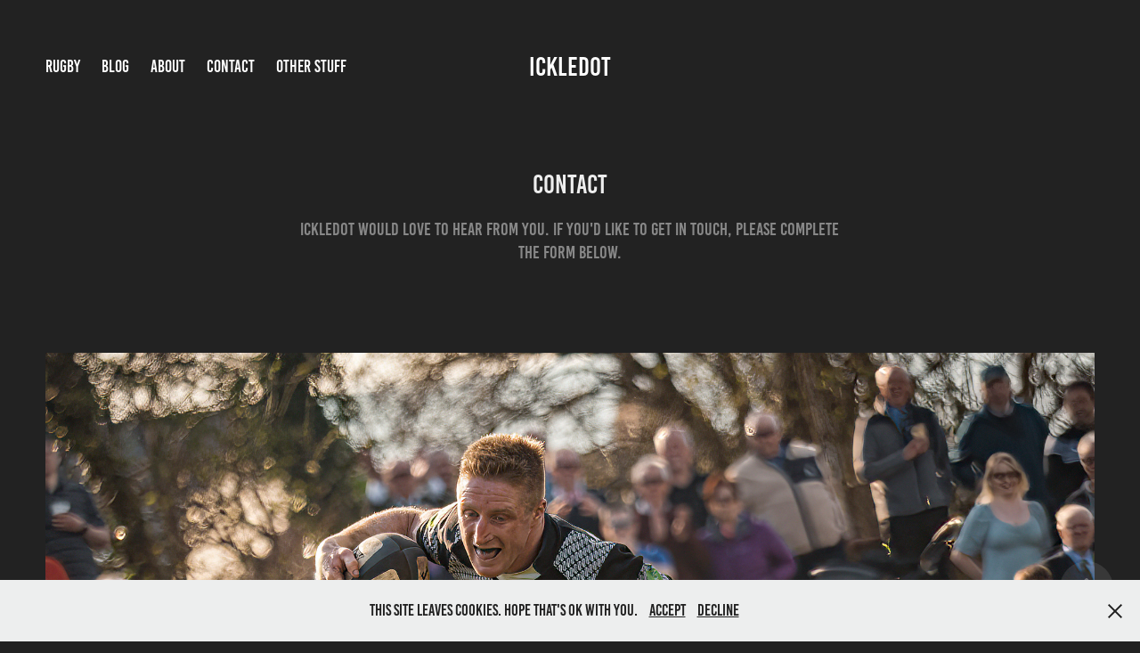

--- FILE ---
content_type: text/html; charset=utf-8
request_url: https://ickledot.uk/contact
body_size: 3360
content:
<!DOCTYPE HTML>
<html lang="en-US">
<head>
  <meta charset="UTF-8" />
  <meta name="viewport" content="width=device-width, initial-scale=1" />
      <meta name="keywords"  content="ickledot,rugby,rugby union,photographs,photography" />
      <meta name="description"  content="ickledot would love to hear from you. If you'd like to get in touch, please complete the form below." />
      <meta name="twitter:card"  content="summary_large_image" />
      <meta name="twitter:site"  content="@AdobePortfolio" />
      <meta  property="og:title" content="John Ashton - Contact" />
      <meta  property="og:description" content="ickledot would love to hear from you. If you'd like to get in touch, please complete the form below." />
      <meta  property="og:image" content="https://cdn.myportfolio.com/4281fceba710e5141a7e3136be186b83/9761ea35-0316-4384-b2e7-26f38716609f_rw_600.jpg?h=e80fcb7d17b174524632d833dcaf1d0a" />
        <link rel="icon" href="https://cdn.myportfolio.com/4281fceba710e5141a7e3136be186b83/efb3eb81-2830-4d77-b6fb-3d87c3379ef5_carw_1x1x32.png?h=3d047933c119107e76452ece3e31511d" />
      <link rel="stylesheet" href="/dist/css/main.css" type="text/css" />
      <link rel="stylesheet" href="https://cdn.myportfolio.com/4281fceba710e5141a7e3136be186b83/1cbfb2c90948f9cfa85799bbd87415dd1765293571.css?h=5620692d7761ac982be3aa52fbc35a77" type="text/css" />
    <link rel="canonical" href="https://ickledot.uk/contact" />
      <title>John Ashton - Contact</title>
    <script type="text/javascript" src="//use.typekit.net/ik/HFE-eOtzdtC0Fkc4JCY2in4m_MTgZHDlWXifoM5pc9bfec3JGLGmIKvDFQqawQFLFQ485Q9X5QI3wcID52qUZcJUFebhFcZKwcFyw28RFRSkw2yqwhmqwsGMJ6scieonJ6sD-YTRH6qJyB9bMg6IJMI7fbKgmsMMeMS6MPGHf4PqMyMgeMb6MZMgrCdW0bj.js?cb=35f77bfb8b50944859ea3d3804e7194e7a3173fb" async onload="
    try {
      window.Typekit.load();
    } catch (e) {
      console.warn('Typekit not loaded.');
    }
    "></script>
</head>
  <body class="transition-enabled">  <div class='page-background-video page-background-video-with-panel'>
  </div>
  <div class="js-responsive-nav">
    <div class="responsive-nav has-social">
      <div class="close-responsive-click-area js-close-responsive-nav">
        <div class="close-responsive-button"></div>
      </div>
          <nav class="nav-container" data-hover-hint="nav" data-hover-hint-placement="bottom-start">
                <div class="gallery-title"><a href="/projects" >Rugby</a></div>
      <div class="link-title">
        <a href="https://buymeacoffee.com/ickledot/posts/" target="_blank">Blog</a>
      </div>
      <div class="page-title">
        <a href="/about-1" >About</a>
      </div>
      <div class="page-title">
        <a href="/contact" class="active">Contact</a>
      </div>
      <div class="page-title">
        <a href="/other-people-doin-stuff" >Other Stuff</a>
      </div>
          </nav>
        <div class="social pf-nav-social" data-context="theme.nav" data-hover-hint="navSocialIcons" data-hover-hint-placement="bottom-start">
          <ul>
          </ul>
        </div>
    </div>
  </div>
    <header class="site-header js-site-header " data-context="theme.nav" data-hover-hint="nav" data-hover-hint-placement="top-start">
        <nav class="nav-container" data-hover-hint="nav" data-hover-hint-placement="bottom-start">
                <div class="gallery-title"><a href="/projects" >Rugby</a></div>
      <div class="link-title">
        <a href="https://buymeacoffee.com/ickledot/posts/" target="_blank">Blog</a>
      </div>
      <div class="page-title">
        <a href="/about-1" >About</a>
      </div>
      <div class="page-title">
        <a href="/contact" class="active">Contact</a>
      </div>
      <div class="page-title">
        <a href="/other-people-doin-stuff" >Other Stuff</a>
      </div>
        </nav>
        <div class="logo-wrap" data-context="theme.logo.header" data-hover-hint="logo" data-hover-hint-placement="bottom-start">
          <div class="logo e2e-site-logo-text logo-text  ">
                <a href="/projects" class="preserve-whitespace">ickledot</a>

          </div>
        </div>
        <div class="social pf-nav-social" data-context="theme.nav" data-hover-hint="navSocialIcons" data-hover-hint-placement="bottom-start">
          <ul>
          </ul>
        </div>
        <div class="hamburger-click-area js-hamburger">
          <div class="hamburger">
            <i></i>
            <i></i>
            <i></i>
          </div>
        </div>
    </header>
    <div class="header-placeholder"></div>
  <div class="site-wrap cfix js-site-wrap">
    <div class="site-container">
      <div class="site-content e2e-site-content">
        <main>
  <div class="page-container" data-context="page.page.container" data-hover-hint="pageContainer">
    <section class="page standard-modules">
        <header class="page-header content" data-context="pages" data-identity="id:p618018922e5bd50093028440e0c9289c6dd75b7724aa3b6684990" data-hover-hint="pageHeader" data-hover-hint-id="p618018922e5bd50093028440e0c9289c6dd75b7724aa3b6684990">
            <h1 class="title preserve-whitespace e2e-site-logo-text">Contact</h1>
            <p class="description">ickledot would love to hear from you. If you'd like to get in touch, please complete the form below.</p>
        </header>
      <div class="page-content js-page-content" data-context="pages" data-identity="id:p618018922e5bd50093028440e0c9289c6dd75b7724aa3b6684990">
        <div id="project-canvas" class="js-project-modules modules content">
          <div id="project-modules">
              
              <div class="project-module module image project-module-image js-js-project-module"  style="padding-top: px;
padding-bottom: px;
">

  

  
     <div class="js-lightbox" data-src="https://cdn.myportfolio.com/4281fceba710e5141a7e3136be186b83/9761ea35-0316-4384-b2e7-26f38716609f.jpg?h=cbf41a0101b69213bf99b9c46c732b99">
           <img
             class="js-lazy e2e-site-project-module-image"
             src="[data-uri]"
             data-src="https://cdn.myportfolio.com/4281fceba710e5141a7e3136be186b83/9761ea35-0316-4384-b2e7-26f38716609f_rw_1920.jpg?h=c0892d50647b49c31c45f4048ea0188a"
             data-srcset="https://cdn.myportfolio.com/4281fceba710e5141a7e3136be186b83/9761ea35-0316-4384-b2e7-26f38716609f_rw_600.jpg?h=e80fcb7d17b174524632d833dcaf1d0a 600w,https://cdn.myportfolio.com/4281fceba710e5141a7e3136be186b83/9761ea35-0316-4384-b2e7-26f38716609f_rw_1200.jpg?h=66b7d10cd73ca0a7064d2d5df61d41e4 1200w,https://cdn.myportfolio.com/4281fceba710e5141a7e3136be186b83/9761ea35-0316-4384-b2e7-26f38716609f_rw_1920.jpg?h=c0892d50647b49c31c45f4048ea0188a 1920w,"
             data-sizes="(max-width: 1920px) 100vw, 1920px"
             width="1920"
             height="0"
             style="padding-bottom: 66.67%; background: rgba(0, 0, 0, 0.03)"
             
           >
     </div>
  

</div>

              
              
              
              
              
              
              
              
              
              
              
              
              
              
              <div class="project-module module form project-module-form js-project-module-form js-js-project-module" data-id="m6180189c82643c18ec0c7b5ad0c6e23c2b8cd3a7d3a413acff4bc">
  <form class="contact-form e2e-site-contact-form">
     
      <div class="form-input">
            <label for="field1">Name *</label>
            <input type="text" name="field1" data-validate="required,Generic" placeholder="Your Name..." required />
      </div>
     
      <div class="form-input">
            <label for="email">Email Address *</label>
            <input type="text" name="email" data-validate="required,Email,required" placeholder="Your Email Address..." required />
      </div>
     
      <div class="form-input">
            <label for="field2">Message *</label>
            <textarea name="field2" data-validate="required,Generic" placeholder="Your Message..." required></textarea>
      </div>
                                <div class="js-submit submit-button" data-id="m6180189c82643c18ec0c7b5ad0c6e23c2b8cd3a7d3a413acff4bc"><span class="js-submit-text submit-text preserve-whitespace">Submit</span></div>
  </form>
  <div class="contact-form-sent">
    Thank you!
  </div>
</div>

              
              
              
          </div>
        </div>
      </div>
    </section>
        <section class="back-to-top" data-hover-hint="backToTop">
          <a href="#"><span class="arrow">&uarr;</span><span class="preserve-whitespace">Back to Top</span></a>
        </section>
        <a class="back-to-top-fixed js-back-to-top back-to-top-fixed-with-panel" data-hover-hint="backToTop" data-hover-hint-placement="top-start" href="#">
          <svg version="1.1" id="Layer_1" xmlns="http://www.w3.org/2000/svg" xmlns:xlink="http://www.w3.org/1999/xlink" x="0px" y="0px"
           viewBox="0 0 26 26" style="enable-background:new 0 0 26 26;" xml:space="preserve" class="icon icon-back-to-top">
          <g>
            <path d="M13.8,1.3L21.6,9c0.1,0.1,0.1,0.3,0.2,0.4c0.1,0.1,0.1,0.3,0.1,0.4s0,0.3-0.1,0.4c-0.1,0.1-0.1,0.3-0.3,0.4
              c-0.1,0.1-0.2,0.2-0.4,0.3c-0.2,0.1-0.3,0.1-0.4,0.1c-0.1,0-0.3,0-0.4-0.1c-0.2-0.1-0.3-0.2-0.4-0.3L14.2,5l0,19.1
              c0,0.2-0.1,0.3-0.1,0.5c0,0.1-0.1,0.3-0.3,0.4c-0.1,0.1-0.2,0.2-0.4,0.3c-0.1,0.1-0.3,0.1-0.5,0.1c-0.1,0-0.3,0-0.4-0.1
              c-0.1-0.1-0.3-0.1-0.4-0.3c-0.1-0.1-0.2-0.2-0.3-0.4c-0.1-0.1-0.1-0.3-0.1-0.5l0-19.1l-5.7,5.7C6,10.8,5.8,10.9,5.7,11
              c-0.1,0.1-0.3,0.1-0.4,0.1c-0.2,0-0.3,0-0.4-0.1c-0.1-0.1-0.3-0.2-0.4-0.3c-0.1-0.1-0.1-0.2-0.2-0.4C4.1,10.2,4,10.1,4.1,9.9
              c0-0.1,0-0.3,0.1-0.4c0-0.1,0.1-0.3,0.3-0.4l7.7-7.8c0.1,0,0.2-0.1,0.2-0.1c0,0,0.1-0.1,0.2-0.1c0.1,0,0.2,0,0.2-0.1
              c0.1,0,0.1,0,0.2,0c0,0,0.1,0,0.2,0c0.1,0,0.2,0,0.2,0.1c0.1,0,0.1,0.1,0.2,0.1C13.7,1.2,13.8,1.2,13.8,1.3z"/>
          </g>
          </svg>
        </a>
  </div>
              <footer class="site-footer" data-hover-hint="footer">
                <div class="footer-text">
                  Powered by <a href="http://portfolio.adobe.com" target="_blank">Adobe Portfolio</a>
                </div>
              </footer>
        </main>
      </div>
    </div>
  </div>
  <div class="cookie-banner js-cookie-banner">
    <p>This site leaves cookies. Hope that's ok with you.
      <a class="consent-link" href="#">Accept</a>
      <a class="decline-link" href="#">Decline</a>
    </p>
    <svg xmlns="http://www.w3.org/2000/svg" viewBox="-6458 -2604 16 16" class='close-btn'>
      <g id="Group_1479" data-name="Group 1479" transform="translate(-8281.367 -3556.368)">
        <rect id="Rectangle_6401" data-name="Rectangle 6401" class="stroke" width="1.968" height="20.66" transform="translate(1823.367 953.759) rotate(-45)"/>
        <rect id="Rectangle_6402" data-name="Rectangle 6402" class="stroke" width="1.968" height="20.66" transform="translate(1824.758 968.368) rotate(-135)"/>
      </g>
    </svg>
  </div>
</body>
<script type="text/javascript">
  // fix for Safari's back/forward cache
  window.onpageshow = function(e) {
    if (e.persisted) { window.location.reload(); }
  };
</script>
  <script type="text/javascript">var __config__ = {"page_id":"p618018922e5bd50093028440e0c9289c6dd75b7724aa3b6684990","theme":{"name":"marta\/ludwig"},"pageTransition":true,"linkTransition":true,"disableDownload":false,"localizedValidationMessages":{"required":"This field is required","Email":"This field must be a valid email address"},"lightbox":{"enabled":true,"color":{"opacity":0.94,"hex":"#fff"}},"cookie_banner":{"enabled":true,"color":{"text":"#212121","bg":"#EDEEEE"}}};</script>
  <script type="text/javascript" src="/site/translations?cb=35f77bfb8b50944859ea3d3804e7194e7a3173fb"></script>
  <script type="text/javascript" src="/dist/js/main.js?cb=35f77bfb8b50944859ea3d3804e7194e7a3173fb"></script>
</html>
